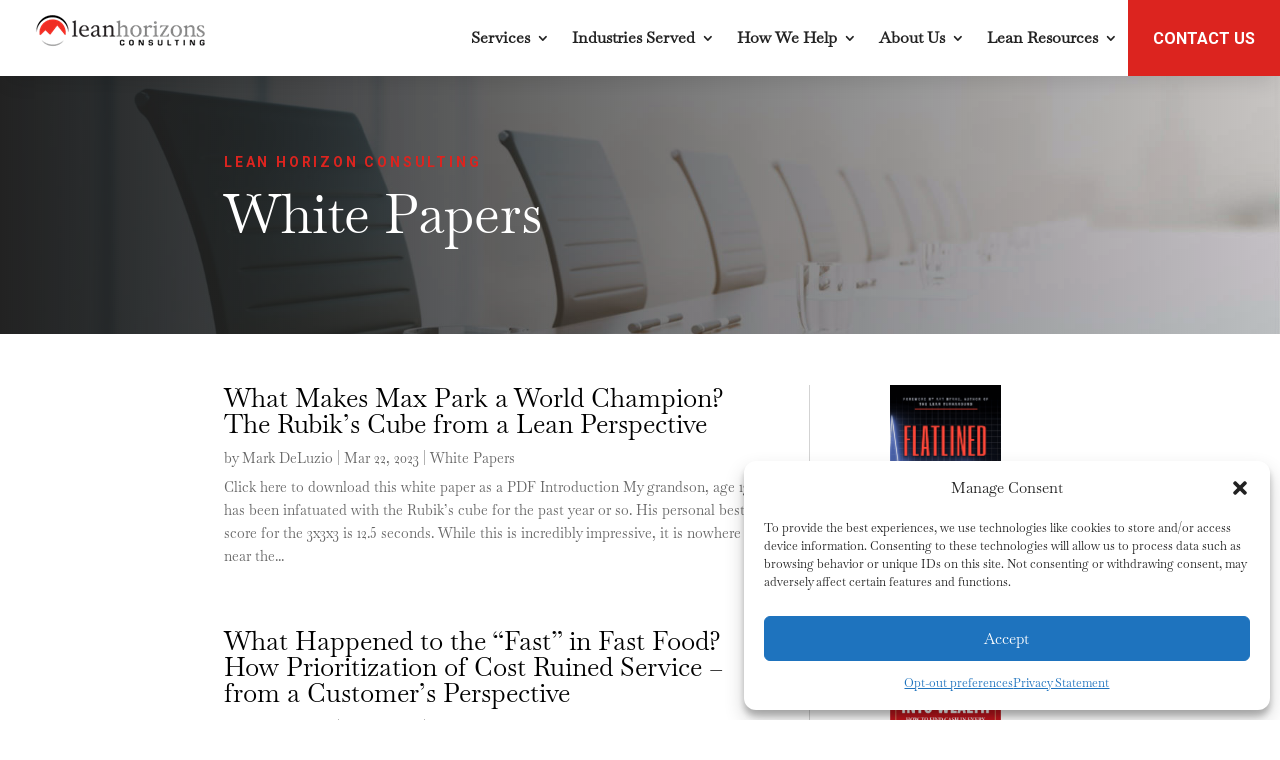

--- FILE ---
content_type: text/html; charset=utf-8
request_url: https://www.google.com/recaptcha/api2/anchor?ar=1&k=6Lf1qn4rAAAAAHsyYb9Rk-6PgcTSKgJn4qdSS8_S&co=aHR0cHM6Ly9sZWFuaG9yaXpvbnMuY29tOjQ0Mw..&hl=en&v=PoyoqOPhxBO7pBk68S4YbpHZ&size=invisible&anchor-ms=20000&execute-ms=30000&cb=z3vw16pnmzy5
body_size: 48601
content:
<!DOCTYPE HTML><html dir="ltr" lang="en"><head><meta http-equiv="Content-Type" content="text/html; charset=UTF-8">
<meta http-equiv="X-UA-Compatible" content="IE=edge">
<title>reCAPTCHA</title>
<style type="text/css">
/* cyrillic-ext */
@font-face {
  font-family: 'Roboto';
  font-style: normal;
  font-weight: 400;
  font-stretch: 100%;
  src: url(//fonts.gstatic.com/s/roboto/v48/KFO7CnqEu92Fr1ME7kSn66aGLdTylUAMa3GUBHMdazTgWw.woff2) format('woff2');
  unicode-range: U+0460-052F, U+1C80-1C8A, U+20B4, U+2DE0-2DFF, U+A640-A69F, U+FE2E-FE2F;
}
/* cyrillic */
@font-face {
  font-family: 'Roboto';
  font-style: normal;
  font-weight: 400;
  font-stretch: 100%;
  src: url(//fonts.gstatic.com/s/roboto/v48/KFO7CnqEu92Fr1ME7kSn66aGLdTylUAMa3iUBHMdazTgWw.woff2) format('woff2');
  unicode-range: U+0301, U+0400-045F, U+0490-0491, U+04B0-04B1, U+2116;
}
/* greek-ext */
@font-face {
  font-family: 'Roboto';
  font-style: normal;
  font-weight: 400;
  font-stretch: 100%;
  src: url(//fonts.gstatic.com/s/roboto/v48/KFO7CnqEu92Fr1ME7kSn66aGLdTylUAMa3CUBHMdazTgWw.woff2) format('woff2');
  unicode-range: U+1F00-1FFF;
}
/* greek */
@font-face {
  font-family: 'Roboto';
  font-style: normal;
  font-weight: 400;
  font-stretch: 100%;
  src: url(//fonts.gstatic.com/s/roboto/v48/KFO7CnqEu92Fr1ME7kSn66aGLdTylUAMa3-UBHMdazTgWw.woff2) format('woff2');
  unicode-range: U+0370-0377, U+037A-037F, U+0384-038A, U+038C, U+038E-03A1, U+03A3-03FF;
}
/* math */
@font-face {
  font-family: 'Roboto';
  font-style: normal;
  font-weight: 400;
  font-stretch: 100%;
  src: url(//fonts.gstatic.com/s/roboto/v48/KFO7CnqEu92Fr1ME7kSn66aGLdTylUAMawCUBHMdazTgWw.woff2) format('woff2');
  unicode-range: U+0302-0303, U+0305, U+0307-0308, U+0310, U+0312, U+0315, U+031A, U+0326-0327, U+032C, U+032F-0330, U+0332-0333, U+0338, U+033A, U+0346, U+034D, U+0391-03A1, U+03A3-03A9, U+03B1-03C9, U+03D1, U+03D5-03D6, U+03F0-03F1, U+03F4-03F5, U+2016-2017, U+2034-2038, U+203C, U+2040, U+2043, U+2047, U+2050, U+2057, U+205F, U+2070-2071, U+2074-208E, U+2090-209C, U+20D0-20DC, U+20E1, U+20E5-20EF, U+2100-2112, U+2114-2115, U+2117-2121, U+2123-214F, U+2190, U+2192, U+2194-21AE, U+21B0-21E5, U+21F1-21F2, U+21F4-2211, U+2213-2214, U+2216-22FF, U+2308-230B, U+2310, U+2319, U+231C-2321, U+2336-237A, U+237C, U+2395, U+239B-23B7, U+23D0, U+23DC-23E1, U+2474-2475, U+25AF, U+25B3, U+25B7, U+25BD, U+25C1, U+25CA, U+25CC, U+25FB, U+266D-266F, U+27C0-27FF, U+2900-2AFF, U+2B0E-2B11, U+2B30-2B4C, U+2BFE, U+3030, U+FF5B, U+FF5D, U+1D400-1D7FF, U+1EE00-1EEFF;
}
/* symbols */
@font-face {
  font-family: 'Roboto';
  font-style: normal;
  font-weight: 400;
  font-stretch: 100%;
  src: url(//fonts.gstatic.com/s/roboto/v48/KFO7CnqEu92Fr1ME7kSn66aGLdTylUAMaxKUBHMdazTgWw.woff2) format('woff2');
  unicode-range: U+0001-000C, U+000E-001F, U+007F-009F, U+20DD-20E0, U+20E2-20E4, U+2150-218F, U+2190, U+2192, U+2194-2199, U+21AF, U+21E6-21F0, U+21F3, U+2218-2219, U+2299, U+22C4-22C6, U+2300-243F, U+2440-244A, U+2460-24FF, U+25A0-27BF, U+2800-28FF, U+2921-2922, U+2981, U+29BF, U+29EB, U+2B00-2BFF, U+4DC0-4DFF, U+FFF9-FFFB, U+10140-1018E, U+10190-1019C, U+101A0, U+101D0-101FD, U+102E0-102FB, U+10E60-10E7E, U+1D2C0-1D2D3, U+1D2E0-1D37F, U+1F000-1F0FF, U+1F100-1F1AD, U+1F1E6-1F1FF, U+1F30D-1F30F, U+1F315, U+1F31C, U+1F31E, U+1F320-1F32C, U+1F336, U+1F378, U+1F37D, U+1F382, U+1F393-1F39F, U+1F3A7-1F3A8, U+1F3AC-1F3AF, U+1F3C2, U+1F3C4-1F3C6, U+1F3CA-1F3CE, U+1F3D4-1F3E0, U+1F3ED, U+1F3F1-1F3F3, U+1F3F5-1F3F7, U+1F408, U+1F415, U+1F41F, U+1F426, U+1F43F, U+1F441-1F442, U+1F444, U+1F446-1F449, U+1F44C-1F44E, U+1F453, U+1F46A, U+1F47D, U+1F4A3, U+1F4B0, U+1F4B3, U+1F4B9, U+1F4BB, U+1F4BF, U+1F4C8-1F4CB, U+1F4D6, U+1F4DA, U+1F4DF, U+1F4E3-1F4E6, U+1F4EA-1F4ED, U+1F4F7, U+1F4F9-1F4FB, U+1F4FD-1F4FE, U+1F503, U+1F507-1F50B, U+1F50D, U+1F512-1F513, U+1F53E-1F54A, U+1F54F-1F5FA, U+1F610, U+1F650-1F67F, U+1F687, U+1F68D, U+1F691, U+1F694, U+1F698, U+1F6AD, U+1F6B2, U+1F6B9-1F6BA, U+1F6BC, U+1F6C6-1F6CF, U+1F6D3-1F6D7, U+1F6E0-1F6EA, U+1F6F0-1F6F3, U+1F6F7-1F6FC, U+1F700-1F7FF, U+1F800-1F80B, U+1F810-1F847, U+1F850-1F859, U+1F860-1F887, U+1F890-1F8AD, U+1F8B0-1F8BB, U+1F8C0-1F8C1, U+1F900-1F90B, U+1F93B, U+1F946, U+1F984, U+1F996, U+1F9E9, U+1FA00-1FA6F, U+1FA70-1FA7C, U+1FA80-1FA89, U+1FA8F-1FAC6, U+1FACE-1FADC, U+1FADF-1FAE9, U+1FAF0-1FAF8, U+1FB00-1FBFF;
}
/* vietnamese */
@font-face {
  font-family: 'Roboto';
  font-style: normal;
  font-weight: 400;
  font-stretch: 100%;
  src: url(//fonts.gstatic.com/s/roboto/v48/KFO7CnqEu92Fr1ME7kSn66aGLdTylUAMa3OUBHMdazTgWw.woff2) format('woff2');
  unicode-range: U+0102-0103, U+0110-0111, U+0128-0129, U+0168-0169, U+01A0-01A1, U+01AF-01B0, U+0300-0301, U+0303-0304, U+0308-0309, U+0323, U+0329, U+1EA0-1EF9, U+20AB;
}
/* latin-ext */
@font-face {
  font-family: 'Roboto';
  font-style: normal;
  font-weight: 400;
  font-stretch: 100%;
  src: url(//fonts.gstatic.com/s/roboto/v48/KFO7CnqEu92Fr1ME7kSn66aGLdTylUAMa3KUBHMdazTgWw.woff2) format('woff2');
  unicode-range: U+0100-02BA, U+02BD-02C5, U+02C7-02CC, U+02CE-02D7, U+02DD-02FF, U+0304, U+0308, U+0329, U+1D00-1DBF, U+1E00-1E9F, U+1EF2-1EFF, U+2020, U+20A0-20AB, U+20AD-20C0, U+2113, U+2C60-2C7F, U+A720-A7FF;
}
/* latin */
@font-face {
  font-family: 'Roboto';
  font-style: normal;
  font-weight: 400;
  font-stretch: 100%;
  src: url(//fonts.gstatic.com/s/roboto/v48/KFO7CnqEu92Fr1ME7kSn66aGLdTylUAMa3yUBHMdazQ.woff2) format('woff2');
  unicode-range: U+0000-00FF, U+0131, U+0152-0153, U+02BB-02BC, U+02C6, U+02DA, U+02DC, U+0304, U+0308, U+0329, U+2000-206F, U+20AC, U+2122, U+2191, U+2193, U+2212, U+2215, U+FEFF, U+FFFD;
}
/* cyrillic-ext */
@font-face {
  font-family: 'Roboto';
  font-style: normal;
  font-weight: 500;
  font-stretch: 100%;
  src: url(//fonts.gstatic.com/s/roboto/v48/KFO7CnqEu92Fr1ME7kSn66aGLdTylUAMa3GUBHMdazTgWw.woff2) format('woff2');
  unicode-range: U+0460-052F, U+1C80-1C8A, U+20B4, U+2DE0-2DFF, U+A640-A69F, U+FE2E-FE2F;
}
/* cyrillic */
@font-face {
  font-family: 'Roboto';
  font-style: normal;
  font-weight: 500;
  font-stretch: 100%;
  src: url(//fonts.gstatic.com/s/roboto/v48/KFO7CnqEu92Fr1ME7kSn66aGLdTylUAMa3iUBHMdazTgWw.woff2) format('woff2');
  unicode-range: U+0301, U+0400-045F, U+0490-0491, U+04B0-04B1, U+2116;
}
/* greek-ext */
@font-face {
  font-family: 'Roboto';
  font-style: normal;
  font-weight: 500;
  font-stretch: 100%;
  src: url(//fonts.gstatic.com/s/roboto/v48/KFO7CnqEu92Fr1ME7kSn66aGLdTylUAMa3CUBHMdazTgWw.woff2) format('woff2');
  unicode-range: U+1F00-1FFF;
}
/* greek */
@font-face {
  font-family: 'Roboto';
  font-style: normal;
  font-weight: 500;
  font-stretch: 100%;
  src: url(//fonts.gstatic.com/s/roboto/v48/KFO7CnqEu92Fr1ME7kSn66aGLdTylUAMa3-UBHMdazTgWw.woff2) format('woff2');
  unicode-range: U+0370-0377, U+037A-037F, U+0384-038A, U+038C, U+038E-03A1, U+03A3-03FF;
}
/* math */
@font-face {
  font-family: 'Roboto';
  font-style: normal;
  font-weight: 500;
  font-stretch: 100%;
  src: url(//fonts.gstatic.com/s/roboto/v48/KFO7CnqEu92Fr1ME7kSn66aGLdTylUAMawCUBHMdazTgWw.woff2) format('woff2');
  unicode-range: U+0302-0303, U+0305, U+0307-0308, U+0310, U+0312, U+0315, U+031A, U+0326-0327, U+032C, U+032F-0330, U+0332-0333, U+0338, U+033A, U+0346, U+034D, U+0391-03A1, U+03A3-03A9, U+03B1-03C9, U+03D1, U+03D5-03D6, U+03F0-03F1, U+03F4-03F5, U+2016-2017, U+2034-2038, U+203C, U+2040, U+2043, U+2047, U+2050, U+2057, U+205F, U+2070-2071, U+2074-208E, U+2090-209C, U+20D0-20DC, U+20E1, U+20E5-20EF, U+2100-2112, U+2114-2115, U+2117-2121, U+2123-214F, U+2190, U+2192, U+2194-21AE, U+21B0-21E5, U+21F1-21F2, U+21F4-2211, U+2213-2214, U+2216-22FF, U+2308-230B, U+2310, U+2319, U+231C-2321, U+2336-237A, U+237C, U+2395, U+239B-23B7, U+23D0, U+23DC-23E1, U+2474-2475, U+25AF, U+25B3, U+25B7, U+25BD, U+25C1, U+25CA, U+25CC, U+25FB, U+266D-266F, U+27C0-27FF, U+2900-2AFF, U+2B0E-2B11, U+2B30-2B4C, U+2BFE, U+3030, U+FF5B, U+FF5D, U+1D400-1D7FF, U+1EE00-1EEFF;
}
/* symbols */
@font-face {
  font-family: 'Roboto';
  font-style: normal;
  font-weight: 500;
  font-stretch: 100%;
  src: url(//fonts.gstatic.com/s/roboto/v48/KFO7CnqEu92Fr1ME7kSn66aGLdTylUAMaxKUBHMdazTgWw.woff2) format('woff2');
  unicode-range: U+0001-000C, U+000E-001F, U+007F-009F, U+20DD-20E0, U+20E2-20E4, U+2150-218F, U+2190, U+2192, U+2194-2199, U+21AF, U+21E6-21F0, U+21F3, U+2218-2219, U+2299, U+22C4-22C6, U+2300-243F, U+2440-244A, U+2460-24FF, U+25A0-27BF, U+2800-28FF, U+2921-2922, U+2981, U+29BF, U+29EB, U+2B00-2BFF, U+4DC0-4DFF, U+FFF9-FFFB, U+10140-1018E, U+10190-1019C, U+101A0, U+101D0-101FD, U+102E0-102FB, U+10E60-10E7E, U+1D2C0-1D2D3, U+1D2E0-1D37F, U+1F000-1F0FF, U+1F100-1F1AD, U+1F1E6-1F1FF, U+1F30D-1F30F, U+1F315, U+1F31C, U+1F31E, U+1F320-1F32C, U+1F336, U+1F378, U+1F37D, U+1F382, U+1F393-1F39F, U+1F3A7-1F3A8, U+1F3AC-1F3AF, U+1F3C2, U+1F3C4-1F3C6, U+1F3CA-1F3CE, U+1F3D4-1F3E0, U+1F3ED, U+1F3F1-1F3F3, U+1F3F5-1F3F7, U+1F408, U+1F415, U+1F41F, U+1F426, U+1F43F, U+1F441-1F442, U+1F444, U+1F446-1F449, U+1F44C-1F44E, U+1F453, U+1F46A, U+1F47D, U+1F4A3, U+1F4B0, U+1F4B3, U+1F4B9, U+1F4BB, U+1F4BF, U+1F4C8-1F4CB, U+1F4D6, U+1F4DA, U+1F4DF, U+1F4E3-1F4E6, U+1F4EA-1F4ED, U+1F4F7, U+1F4F9-1F4FB, U+1F4FD-1F4FE, U+1F503, U+1F507-1F50B, U+1F50D, U+1F512-1F513, U+1F53E-1F54A, U+1F54F-1F5FA, U+1F610, U+1F650-1F67F, U+1F687, U+1F68D, U+1F691, U+1F694, U+1F698, U+1F6AD, U+1F6B2, U+1F6B9-1F6BA, U+1F6BC, U+1F6C6-1F6CF, U+1F6D3-1F6D7, U+1F6E0-1F6EA, U+1F6F0-1F6F3, U+1F6F7-1F6FC, U+1F700-1F7FF, U+1F800-1F80B, U+1F810-1F847, U+1F850-1F859, U+1F860-1F887, U+1F890-1F8AD, U+1F8B0-1F8BB, U+1F8C0-1F8C1, U+1F900-1F90B, U+1F93B, U+1F946, U+1F984, U+1F996, U+1F9E9, U+1FA00-1FA6F, U+1FA70-1FA7C, U+1FA80-1FA89, U+1FA8F-1FAC6, U+1FACE-1FADC, U+1FADF-1FAE9, U+1FAF0-1FAF8, U+1FB00-1FBFF;
}
/* vietnamese */
@font-face {
  font-family: 'Roboto';
  font-style: normal;
  font-weight: 500;
  font-stretch: 100%;
  src: url(//fonts.gstatic.com/s/roboto/v48/KFO7CnqEu92Fr1ME7kSn66aGLdTylUAMa3OUBHMdazTgWw.woff2) format('woff2');
  unicode-range: U+0102-0103, U+0110-0111, U+0128-0129, U+0168-0169, U+01A0-01A1, U+01AF-01B0, U+0300-0301, U+0303-0304, U+0308-0309, U+0323, U+0329, U+1EA0-1EF9, U+20AB;
}
/* latin-ext */
@font-face {
  font-family: 'Roboto';
  font-style: normal;
  font-weight: 500;
  font-stretch: 100%;
  src: url(//fonts.gstatic.com/s/roboto/v48/KFO7CnqEu92Fr1ME7kSn66aGLdTylUAMa3KUBHMdazTgWw.woff2) format('woff2');
  unicode-range: U+0100-02BA, U+02BD-02C5, U+02C7-02CC, U+02CE-02D7, U+02DD-02FF, U+0304, U+0308, U+0329, U+1D00-1DBF, U+1E00-1E9F, U+1EF2-1EFF, U+2020, U+20A0-20AB, U+20AD-20C0, U+2113, U+2C60-2C7F, U+A720-A7FF;
}
/* latin */
@font-face {
  font-family: 'Roboto';
  font-style: normal;
  font-weight: 500;
  font-stretch: 100%;
  src: url(//fonts.gstatic.com/s/roboto/v48/KFO7CnqEu92Fr1ME7kSn66aGLdTylUAMa3yUBHMdazQ.woff2) format('woff2');
  unicode-range: U+0000-00FF, U+0131, U+0152-0153, U+02BB-02BC, U+02C6, U+02DA, U+02DC, U+0304, U+0308, U+0329, U+2000-206F, U+20AC, U+2122, U+2191, U+2193, U+2212, U+2215, U+FEFF, U+FFFD;
}
/* cyrillic-ext */
@font-face {
  font-family: 'Roboto';
  font-style: normal;
  font-weight: 900;
  font-stretch: 100%;
  src: url(//fonts.gstatic.com/s/roboto/v48/KFO7CnqEu92Fr1ME7kSn66aGLdTylUAMa3GUBHMdazTgWw.woff2) format('woff2');
  unicode-range: U+0460-052F, U+1C80-1C8A, U+20B4, U+2DE0-2DFF, U+A640-A69F, U+FE2E-FE2F;
}
/* cyrillic */
@font-face {
  font-family: 'Roboto';
  font-style: normal;
  font-weight: 900;
  font-stretch: 100%;
  src: url(//fonts.gstatic.com/s/roboto/v48/KFO7CnqEu92Fr1ME7kSn66aGLdTylUAMa3iUBHMdazTgWw.woff2) format('woff2');
  unicode-range: U+0301, U+0400-045F, U+0490-0491, U+04B0-04B1, U+2116;
}
/* greek-ext */
@font-face {
  font-family: 'Roboto';
  font-style: normal;
  font-weight: 900;
  font-stretch: 100%;
  src: url(//fonts.gstatic.com/s/roboto/v48/KFO7CnqEu92Fr1ME7kSn66aGLdTylUAMa3CUBHMdazTgWw.woff2) format('woff2');
  unicode-range: U+1F00-1FFF;
}
/* greek */
@font-face {
  font-family: 'Roboto';
  font-style: normal;
  font-weight: 900;
  font-stretch: 100%;
  src: url(//fonts.gstatic.com/s/roboto/v48/KFO7CnqEu92Fr1ME7kSn66aGLdTylUAMa3-UBHMdazTgWw.woff2) format('woff2');
  unicode-range: U+0370-0377, U+037A-037F, U+0384-038A, U+038C, U+038E-03A1, U+03A3-03FF;
}
/* math */
@font-face {
  font-family: 'Roboto';
  font-style: normal;
  font-weight: 900;
  font-stretch: 100%;
  src: url(//fonts.gstatic.com/s/roboto/v48/KFO7CnqEu92Fr1ME7kSn66aGLdTylUAMawCUBHMdazTgWw.woff2) format('woff2');
  unicode-range: U+0302-0303, U+0305, U+0307-0308, U+0310, U+0312, U+0315, U+031A, U+0326-0327, U+032C, U+032F-0330, U+0332-0333, U+0338, U+033A, U+0346, U+034D, U+0391-03A1, U+03A3-03A9, U+03B1-03C9, U+03D1, U+03D5-03D6, U+03F0-03F1, U+03F4-03F5, U+2016-2017, U+2034-2038, U+203C, U+2040, U+2043, U+2047, U+2050, U+2057, U+205F, U+2070-2071, U+2074-208E, U+2090-209C, U+20D0-20DC, U+20E1, U+20E5-20EF, U+2100-2112, U+2114-2115, U+2117-2121, U+2123-214F, U+2190, U+2192, U+2194-21AE, U+21B0-21E5, U+21F1-21F2, U+21F4-2211, U+2213-2214, U+2216-22FF, U+2308-230B, U+2310, U+2319, U+231C-2321, U+2336-237A, U+237C, U+2395, U+239B-23B7, U+23D0, U+23DC-23E1, U+2474-2475, U+25AF, U+25B3, U+25B7, U+25BD, U+25C1, U+25CA, U+25CC, U+25FB, U+266D-266F, U+27C0-27FF, U+2900-2AFF, U+2B0E-2B11, U+2B30-2B4C, U+2BFE, U+3030, U+FF5B, U+FF5D, U+1D400-1D7FF, U+1EE00-1EEFF;
}
/* symbols */
@font-face {
  font-family: 'Roboto';
  font-style: normal;
  font-weight: 900;
  font-stretch: 100%;
  src: url(//fonts.gstatic.com/s/roboto/v48/KFO7CnqEu92Fr1ME7kSn66aGLdTylUAMaxKUBHMdazTgWw.woff2) format('woff2');
  unicode-range: U+0001-000C, U+000E-001F, U+007F-009F, U+20DD-20E0, U+20E2-20E4, U+2150-218F, U+2190, U+2192, U+2194-2199, U+21AF, U+21E6-21F0, U+21F3, U+2218-2219, U+2299, U+22C4-22C6, U+2300-243F, U+2440-244A, U+2460-24FF, U+25A0-27BF, U+2800-28FF, U+2921-2922, U+2981, U+29BF, U+29EB, U+2B00-2BFF, U+4DC0-4DFF, U+FFF9-FFFB, U+10140-1018E, U+10190-1019C, U+101A0, U+101D0-101FD, U+102E0-102FB, U+10E60-10E7E, U+1D2C0-1D2D3, U+1D2E0-1D37F, U+1F000-1F0FF, U+1F100-1F1AD, U+1F1E6-1F1FF, U+1F30D-1F30F, U+1F315, U+1F31C, U+1F31E, U+1F320-1F32C, U+1F336, U+1F378, U+1F37D, U+1F382, U+1F393-1F39F, U+1F3A7-1F3A8, U+1F3AC-1F3AF, U+1F3C2, U+1F3C4-1F3C6, U+1F3CA-1F3CE, U+1F3D4-1F3E0, U+1F3ED, U+1F3F1-1F3F3, U+1F3F5-1F3F7, U+1F408, U+1F415, U+1F41F, U+1F426, U+1F43F, U+1F441-1F442, U+1F444, U+1F446-1F449, U+1F44C-1F44E, U+1F453, U+1F46A, U+1F47D, U+1F4A3, U+1F4B0, U+1F4B3, U+1F4B9, U+1F4BB, U+1F4BF, U+1F4C8-1F4CB, U+1F4D6, U+1F4DA, U+1F4DF, U+1F4E3-1F4E6, U+1F4EA-1F4ED, U+1F4F7, U+1F4F9-1F4FB, U+1F4FD-1F4FE, U+1F503, U+1F507-1F50B, U+1F50D, U+1F512-1F513, U+1F53E-1F54A, U+1F54F-1F5FA, U+1F610, U+1F650-1F67F, U+1F687, U+1F68D, U+1F691, U+1F694, U+1F698, U+1F6AD, U+1F6B2, U+1F6B9-1F6BA, U+1F6BC, U+1F6C6-1F6CF, U+1F6D3-1F6D7, U+1F6E0-1F6EA, U+1F6F0-1F6F3, U+1F6F7-1F6FC, U+1F700-1F7FF, U+1F800-1F80B, U+1F810-1F847, U+1F850-1F859, U+1F860-1F887, U+1F890-1F8AD, U+1F8B0-1F8BB, U+1F8C0-1F8C1, U+1F900-1F90B, U+1F93B, U+1F946, U+1F984, U+1F996, U+1F9E9, U+1FA00-1FA6F, U+1FA70-1FA7C, U+1FA80-1FA89, U+1FA8F-1FAC6, U+1FACE-1FADC, U+1FADF-1FAE9, U+1FAF0-1FAF8, U+1FB00-1FBFF;
}
/* vietnamese */
@font-face {
  font-family: 'Roboto';
  font-style: normal;
  font-weight: 900;
  font-stretch: 100%;
  src: url(//fonts.gstatic.com/s/roboto/v48/KFO7CnqEu92Fr1ME7kSn66aGLdTylUAMa3OUBHMdazTgWw.woff2) format('woff2');
  unicode-range: U+0102-0103, U+0110-0111, U+0128-0129, U+0168-0169, U+01A0-01A1, U+01AF-01B0, U+0300-0301, U+0303-0304, U+0308-0309, U+0323, U+0329, U+1EA0-1EF9, U+20AB;
}
/* latin-ext */
@font-face {
  font-family: 'Roboto';
  font-style: normal;
  font-weight: 900;
  font-stretch: 100%;
  src: url(//fonts.gstatic.com/s/roboto/v48/KFO7CnqEu92Fr1ME7kSn66aGLdTylUAMa3KUBHMdazTgWw.woff2) format('woff2');
  unicode-range: U+0100-02BA, U+02BD-02C5, U+02C7-02CC, U+02CE-02D7, U+02DD-02FF, U+0304, U+0308, U+0329, U+1D00-1DBF, U+1E00-1E9F, U+1EF2-1EFF, U+2020, U+20A0-20AB, U+20AD-20C0, U+2113, U+2C60-2C7F, U+A720-A7FF;
}
/* latin */
@font-face {
  font-family: 'Roboto';
  font-style: normal;
  font-weight: 900;
  font-stretch: 100%;
  src: url(//fonts.gstatic.com/s/roboto/v48/KFO7CnqEu92Fr1ME7kSn66aGLdTylUAMa3yUBHMdazQ.woff2) format('woff2');
  unicode-range: U+0000-00FF, U+0131, U+0152-0153, U+02BB-02BC, U+02C6, U+02DA, U+02DC, U+0304, U+0308, U+0329, U+2000-206F, U+20AC, U+2122, U+2191, U+2193, U+2212, U+2215, U+FEFF, U+FFFD;
}

</style>
<link rel="stylesheet" type="text/css" href="https://www.gstatic.com/recaptcha/releases/PoyoqOPhxBO7pBk68S4YbpHZ/styles__ltr.css">
<script nonce="tUH1bl9sICJXa9lDhHDsdg" type="text/javascript">window['__recaptcha_api'] = 'https://www.google.com/recaptcha/api2/';</script>
<script type="text/javascript" src="https://www.gstatic.com/recaptcha/releases/PoyoqOPhxBO7pBk68S4YbpHZ/recaptcha__en.js" nonce="tUH1bl9sICJXa9lDhHDsdg">
      
    </script></head>
<body><div id="rc-anchor-alert" class="rc-anchor-alert"></div>
<input type="hidden" id="recaptcha-token" value="[base64]">
<script type="text/javascript" nonce="tUH1bl9sICJXa9lDhHDsdg">
      recaptcha.anchor.Main.init("[\x22ainput\x22,[\x22bgdata\x22,\x22\x22,\[base64]/[base64]/UltIKytdPWE6KGE8MjA0OD9SW0grK109YT4+NnwxOTI6KChhJjY0NTEyKT09NTUyOTYmJnErMTxoLmxlbmd0aCYmKGguY2hhckNvZGVBdChxKzEpJjY0NTEyKT09NTYzMjA/[base64]/MjU1OlI/[base64]/[base64]/[base64]/[base64]/[base64]/[base64]/[base64]/[base64]/[base64]/[base64]\x22,\[base64]\\u003d\\u003d\x22,\[base64]/Dg8KDwpBxY1ZkDhTCo8O9DcK5fcK+ccOSw4QTwoXDvMOwIsOowp5YHMOzMG7Dhhp9wrzCvcO/w5cTw5bChcK2wqcPR8KAecKeMMKQa8OgPS7DgAxPw5RYwqrDtCBhwrnCg8K3wr7DuDYlTMO2w6AiUkkhw617w61wH8KZZ8KAw5fDrgk7esKABVrCiAQbw4lMX3nCi8K/w5MnwpXCqsKJC2QJwrZSRyFrwr9+BMOewpdTTsOKwoXCjEN2wpXDosORw6kxSBl9N8OkVytrwqFuKsKEw53Cl8KWw4AzwpDDmWNRwr9OwpVkRwoIBcOYFk/[base64]/CucOQw68qWGl2PcKoMwnCnDvCmkURwp7Dt8O3w5jDmhbDpyBUNgVHecKfwqstJMO7w71RwrxDKcKPwqvDssOvw5oXw5/CgQpACAvCpcOsw5JBXcKcw6rDhMKDw5DCsgo/[base64]/CtcKIw6TCoMK+wpVoNS3CncKpw7vDpUlgNMKSw43CjhRAwrNQPUwiwoseOGbDvX0tw7orPExzwrLCoUQ9wohvDcK/TRrDvXPCoMOTw6HDmMK4X8Ktwps2wpXCo8KbwopoNcO8wrXCvMKJFcKWQQPDnsOEKx/Dl3NhL8KDwpPCocOcR8KsQcKCwp7CskHDvxrDlzDCuQ7CucOjLDopw7Fyw6HDgcKsO3/Dhn/CjSsLw6fCqsKeP8KZwoMUw4JtwpLClcOZV8OwBknCgsKEw57DlRHCuWLDisKsw41gPsOCVV0sWsKqO8KlDsKrPXIKAsK4wrwQDHbCrcK9XcOqw6gVwq8cUV9jw495woTDi8KwU8KLwoAYw5fDvcK5woHDnEY6VsKRwoPDoV/Dp8KfwoA6wq1IwrnCrMO9w7PClRtKw45/[base64]/[base64]/e2h1K8ORTA3Dl3vDgVfDtsKCRcOyw7gCDcO8w7rCqWgwwpbCkcOkbMO8wrTCkCPDsnJhw7EPw6w3wqFrwpsew6JuacK3TMKLw7zDoMO4BcKgOCbDnRoKRsOxwo3Dj8OlwrpCZcOEW8OswojDp8KHX1NZwr7CvWfDgcOTAMOrwozCqz7CrC15TcOjDmZ/Y8OBw5lnwqoCwqrCkcONNTJfw7XDmzDDosKtLSJww7rDrSXCo8Olw6HDkGLCg0UYMkvCmTE+F8Osw73CkTzCtMO9AhvDqS5NNBdHSsKFHT/[base64]/Dl8KQwq3Dn8KoJQTDnFPCq2nCi8KlJ13Di0ddIxTDqw8Sw5TCucOKUwnCumUNw7XCtMKrw6PCpcK6YFFudiUHL8K5wpFFP8OMO2xXw6wFw6/CrwrDssO/w5smaU5pwo5Zw4ptw5LDpT3CmcOBw4w/wp0uw7jDukxQFnvDsx7ClVJ9JysWecK4woBCasOswpTCuMKfMsOAwoXCpcO6Mxd9IQXDoMObw5Q5YjPDlEMfAiwqCcO4NA7CtcOww7omShFVTSTDhMKbIsKtMMKnwpzDm8OWEGrDsErDpDcEw4HDrsOaREnCsQwGT1nDsQMHw5IONMOMBT/DnD/DssK8RUwPP2LCthcIw70/dHE/wr9jwp8APHDCssOzwpvCh1YJT8KxFcKQZMOMcW8+GcKJMMKmwoMOw6vChwZnBzrDtzwVCMKADWxXGSIeW3UPDTzCqWnDo07DrCgswpQpwrNXa8KkKlQbF8Kdw53Co8Oow7vChVFnw7I2YsK/VcOTZmvCqG5pw6xgJUTDpibCtsOQw4TCqn9bbxDDsRhCZMOTwp5UPQE7ZEFNFUZzHirCtHDCgsOxOy/[base64]/CoEnCrcKJGcO3wpfClsO0wpHDt0jCrV5jLXbCkjd5wrMKwqLCvDfDscOiwojDrjFcBcKRwo/[base64]/dsKKUMOCCjfDsHLDu8KCwqXCr8KYwoTDkcOcGMKtwo4AH8Knw4kvwpPCvyBRwqQ3w6nDlwbCtj4JN8OmF8OGdw9swqsudcKeVsOJKwp5InPDpCTDmE3DgDTCucOKNsOzw5fDlVB0woF/[base64]/CkBwWCEtmOiwZIsKcwrlkw5kowqXDvMOGfMK+AMKiwpnCj8OpLxfDhcK/w57ClwYkwoo1w5HDqsKgGsKWIsOiKQZ6wqNDRcOHNys5wpPDiBzDuHZmwq98HB3DkMKFGVFjHDHDtsOkwrs/HcKmw5XCjMOVw7HDgDclBUHCmsKaw6HCghp+w5DDqMO5wroHw7TDqsKyw6XDscKye20rwqzCtwLDo3I3w7jDm8KBwrBscMKBw4kPOMKcwocqLMKrwoHCt8KKVMO6GcKyw6PDmkXDvcKzw7sza8O/CcKrcMOgw4vCucOfPcKzdxTDgisjw5hxwqDDqMO3FcOCAsOFGsOvE1coXhbCuzrCr8KaIRpDw64Jw7vDl0xxEynCqBdYd8OfI8OVw6rDv8OTwrHClQTCqVbDiFQhw5/CjnTDssOuwpDCgTXDqcOqwrFgw5VJw7g4w5I8GiXCkj3Cpn8Dwo/DmHx+NsKfwrMiwq06A8Kdw77CusOwDMKLwqzDgA3CnBfCpgjDvcOgCX8fw7pTV3pdwqbDtEoPHg/CtsKtKsKhKGHDvMOiScOTTsKaHV3CuBHDv8O/e3MDZ8O2Q8KzwrfDq2HDuTYGwqTDkcKEIcOVw5HDnAXDvcOywrjDnsOBPsKtwqPCpB1Vw7N3LcKvw7nDnVJEWFvCnCtMw6/[base64]/Cg8K0w6/DrFRhQxBww4JbNlYRSzDDqcKSwr1ybU91f0UPwrrClmjDi0zDn3TChAPDt8Ozbi8Jwo/Dih1Cw7PCt8OeCxPDr8OZc8K9wqJ6RcO2w4RJKjbDglvDv1jDqmh3wr1hw7kPQ8KBw4QQwoxxMBx+w43CpC7DgWMaw4pcVxbCsMK6agknwr0rVMOREsOWwoDDt8K2QEJ5wrs/wogOMsOsw68dJsKfw4VxTMKhwrBYa8Ouwr4hCcKGWcODCcK/HcKOR8OKY3XDpsKTw6FJwo/DpTPCjHvCqcKswpUOSlc2HlLCkMOQwqfDvALCoMKBTsKmJSoEeMKkwpx7HcO8wooZQ8Oywr5wW8ODEcOZw4gSfcONBsOxwp/CqnBowoscek/DgmDCssKuwprDik0lDDHDscO6w54aw4rCk8OMw4vDpXvCkCkYMnwJJ8OuwqVZZsOswpnCqsOWfMK9PcKQwq8/wqvDkF/Dr8KPRnEZLFDDvMKzJcOtwobDmcORRiLCqzfDlGRxwrHCo8Kvw6xSw6zDjnXDtUfCgypXRycvAcKWC8O/ccOVw7kCwoEBMwbDlE4pw6FXOFrDvMOFwqFDfMK2wogDP05Jwp5MwoI1ScO1cCjDnSsYdMOPGCw4ZMKswpQBw4bDpMO+ESrDvSzDmg3CmMOZJ1jDmcOKw4XCo3nCosOTw4PDtytWwp/CjcOwEkM+wrcyw6UxLh/Do1p0PsOCwqE8wp/DpCVgwoxYcsOUTsKuwr7CucKewrzCilQjwqpiwqbCjcO2wqzDimDDncODTMKlwrnCuCdMPhM7HhTCq8KSwoZww4tFwq8/EsKIBMKwwoTDgDfCmyAhw5xRMT7DvsOXwqAGbRlHI8KTw4hKdcO3E0RZw5xBwqFzXXvCjMOUw4/Cq8K7GgNfw5vDssKBwo/DqgPDqm/DrVPCl8OJw4Jwwr86w7PDkRPCnHYhwps2dAjDu8KuMTzDpcK2Pj/[base64]/CoMKqwpnDm8KCwonCosOZw6fDn3hVQ8KPw487dSohw7LDriPCvsKFw5PDrcK4Q8KOwrLDr8KOwr/[base64]/[base64]/CmwJBw5nCosOTf1/Cv8OiasKjw5B3OsOrwodDwpVywrPCg8KEwowKSlfDh8OINyhGw5bClVRzYMKdTSDDo1ZgPxfDo8Oech7ClcKbw5gLwqzCpMKxHMOtYzvDhcONI0JeNkEEesOKOyE0w5JwHMOVw7DCkU9nNjHCg1jCiAoRY8KqwroOW2E/VDLCg8Kaw5kWFsKMeMOfZBRTw61VwrTCnyvCrsKBwoPDhsKYw4DDpWgcwrbDqxc6wpvCsMKNacKiw6vClsKRUE3DlcKDYsKrCMKpw48vCcOxdh3DvMKGEifDhsO9wq/DgcKCN8K/w57DmnrCnMOtesKIwpcDIyvDvMOOFsK6w7Viwo0/[base64]/CvkgPw4dPNUDDm8K4worDjMOcw6jDlcOIXsOxw7PCmsK8TcO5w7/DgMKcwpnDsVYwE8Oewo3DmcOhw4I/DRwndMO2wofDrzJJw4ZHw43Dp01WwoPDk1vCmcK6w6DCjMOqwrTCrMKuesOgCMKvZsOiw7YNwpZ1w7Vnw7LCksOWwpMveMO3UGnCpj/CpCvDqcKDwrXCjFvCkMKtfR9gWgTDoAHDtsO+WMKIHlDDpsKcWncDZMO8TQfCksKPOMO/w6thfz8Gw4HCtsOywqbDglttwpzCs8KxaMK3YcOeAzLDkmc0fjzDtjbCtRnDsHBIwrh7YsOLw7kHUsOrccK8WcOmwrJBeyjDn8KGwpNPFMO6w58ew4zCuEtow6PDvGp1Y2VxNy7Ct8Omw7Vzwq/DhcOpw5xawp/DpxQjw4UsFsKib8KsaMKCworDjcObITLCsGwJwrIwwr4WwrYSw6FVM8Odw7XCridoMsOcGH/CqMKQd3bCs2M7SULDt3DDvkbDrcODwrFmwoVGbSXDnxMtwo/Dm8K2w6JtZsKSRE/Cp2DCncO7w4tDacKUw5wtQ8OUwrfDocK1wrzDs8Ouwppaw5lxBcOwwpMXwp7ChThaQsOyw6/CjQJzwrnCmsO+BzZEw6xQwqbCu8KgwrdAIMKhwpY5wrvDs8O2JsKeP8Ofw7QPJBTCrsKrw4hqZ0jDiWvCqw8ow6jClEQJwonDhMONNsKiADsUw5rDoMKsAVLDi8KkPG3DrhbDjBDDrX4xesO8RsK9asOYwpR+wqghw6fDmMKswq/[base64]/XsOZw4MjwpLDvcOgwqzDtFrDpSnDtW7DvlDCnsKBeXPDrcOIw7k0ZxXDpGzChmrDqxvDix8rwoLCvcOvGhpFwocGw6PCksO9wpU3UMKBb8OawpkBwqtIBcKjw7HClcKpwoNtcsKocgjComzDlMKceg/CmS5oXMKIwrsCwonCtMOWBnDDugUJKsOVCcKEDQkSw5MxFMOaBcKXQsO1woUuwr95esKKwpc5ElVvwrN+E8KswqRQwrlew6DDtnVAL8Ohwq8gw6A6w4/CpMKqwozCtcOSQ8K5Rz0Sw69/RcOawoXCsQbCpMK3wprCn8KVJS3Dpj7Cj8KGRMO1JXY/[base64]/Cv8OKGsK0DhvCqXZ2w4xCRx/Cv3VgesKCwqXDkWTDnClZdcO2QTnCqyvCn8K0SsO+wq7DgXMANsOSEsKYwoo1woDCplbDoBQ6w6PDiMKXUcOiQcOkw5Zlwp1zesOBRx4uw5chPx/[base64]/wrZfwrPChz3DmE5EwrMYHcO7RMO2wrN+VMOANl0awpvCtMKGWsOYwqPDj01UE8KIw4fCmMOeBCjCvMOWYMObw7jDvsKdCsO5UsOzwqrDkSoBw65awpXDqnoDesKaUjRAw6HCugvChcKYesOZacK/w5PCu8O7aMK1woPDoMOSwpNrWmEXwo/CtsKtw7MORsOkccK1wrkIfcOxwp1ow77CtcOMccOUwqTDrsOnHSLDnirDk8K1w4zCu8KDUFNYFMOYS8OkwrAswpk9BWMHCzBQw6zCh03CiMKHVCfDsn/CkWUJTEjDmi8UBMKZP8OAHmfCv0bDv8K+wodwwrcUQDDCvsKsw4Y3An3CqiLDp291FMO+w4HDozhqw5XCpMKXEXA5w4/CssOQRn3CkTFXw69kXcK0XsKlw4rDoHHDucKCwqTChcKPw6FrNMOCw43CrS0pwprDhsOdWXTChUkEQwDCnlrCqsOywqpHcmXDtmrCq8OmwoI9wqjDqlDDtTs7w4zCrA/CocOsIgEtAEvDhDHCg8O4wr/CtMKWbHHDtVbDoMOoV8OOw6vCn1puw6QTAMKkRCVQf8OHw7g9wpfDpUFBRMKhXRJSw4/CrcKAw5rDsMO3wqrCr8KMwq50CsOhw5AuwpLCosOUEH8vwoPDgsK/[base64]/w54XwpXCpsO8OsKewpTDhsKpJ8OLw4zDp8O9w5nDqUbDqih5w6hzJsKDwobDhcKRc8Kew4TDpsO+eiEww77DucOQCsKsZcKvwrIVFMOKGsKXw7Vtc8KfeAFewoPCgsOKKStUJ8K1wo7DtjxDTi7CrsKPH8KcGW9ReWTDi8O0WmJlPUU9W8OgA3/CmcK/d8KDMMKAwqfDmcOHKB7Cggoxw7nDgsOiw6vDkMO4QlbDrGDDm8KZwrkfc1jCqMOWw7nDnsKBHsK/woYSGE/DumR+Dw3DpMKYEB3DgEPDnQcLwpl7ByDCmHF2w7/CqxBxwo/[base64]/DnsOYwrjDvcOfwrvCicOyHTzCgsKQw7nDliEWwp3CqWTDlcOgWcKDwr/CgMKIXz/[base64]/w4EuIXwQwr/CjgnDgXMWb8KoZQTCusOhLFd9Nl/DpsOVwr/CiDMLUsK6w7TCghdrIQ3DiDPDjU8FwpBUL8KewonDm8KUHn4+w43CqD7Csx1lwop/w5LCrWBKXxwAwprCp8KqJMKuJxXCqFrDv8KIwpzDlmBlb8KQanXDqBTDrcKuwpZOemzClsK/fkdbL1HDv8OMwqhsw5fDlMOFw5nCscKhw7jCunDCvgMeXFxXw7LDuMO5GxHDqcOSwqdbwoXDvMO5wobCo8OGw5bCh8K0wqPCi8OSS8OhccKUw4/CmENrwq3CgDMPJcOLAF9lC8Ocw556wqxmw7HDo8OxakxZwqEMZcKKwpBYw4DDslrCk3DDtmIiwqvDmwwswpkNEGvCmAnDoMOQP8OdWT8vf8KZZsOyMUbDsxLCp8KsUD/Dm8O+wozClQsyWMOGS8Ojw70td8KLwq/Cqwgpw4/CmMOBYwTDsgjDpsOcw6DDuDvDpWMIbMKSBgDDjHXCusOSwoYlY8KAdD42W8KHwrfCmS7Dm8KtOsOCwq3DncOewod3djHDs0nDpzw3w5h3wojDkMK+w4/Cs8Kcw4bDhj0tRMKoPRB2bUTDukk1wpvDunDCqU/ChsKgwpNsw5g1AsKzUsO/b8KBw59cRDbDsMKkw5hWRcO4Rh/CtsOqwonDv8OrUSnCuDsGYMKOw4/ConDChFrCvyLCgMKjN8OFw5Z7BsKAeBY6M8OEw6/[base64]/[base64]/DtWPDn0nCmBlwJWPDkS7Cgj/CocO4D8KTc1MCNHHChcOlA1jDgMObw5LDncOTODoOwpnDhTjDrsKnwqx0w5o2OMKOOcK+dcK/MTPDmmLCvMOxCmhKw4FMwoh0wrDDn1MIQEgAHMOswrJMZTDDnsOAWcK9RsKsw5NFwrDDnyPCm2XCuiXDn8OXLMKHA0dnMxp/VsKdPsOFGcKlGWkmw4/Cr3nDqMOXWcOWwozCusOvwrJlRMK7woXCvifCsMKswpLCsRdFwqNfw6/DvcOhw57CjXnDjTl7wq7Dp8KIwoExwqXCrG5NwpDDji9MHsOqb8OLw4VYwqpNw5zCqMKJGB9Pwq9Jw43CvHDDmAjDgGfDpk8xw69HasKnf2/DtBsfJEUKWsKvwqHClhZgwp/DoMO5w5nDkVpaG0Efw4rDl2vDgXMaAjdhQcKWwocdf8Olw6XDhSY5NsOUw6rDs8Kja8OZCMOJwppPesOIBgoaWMOpw53CrcOawrdrw7c6bUnCiw3Dj8KOw6LDrcOcIT0qZUIjKEvCh2fDkj/CliAHwpHChE3CvzHCgsK+w7Ybwr8+EjxYYcKKw6LDkR4OwozCpC1DwrrCpWgHw5srw4xxw68lwoTCj8OpG8OJw4lyXHZQw63Dg03CocK0E3NAwpfCoko5B8OeeiYnKiVGNMOPwrfDo8KRWMKFwprDhRfCmCnCiBMAwo/CnBnDhSHDh8OeIFggwrLDmBrDlhHCpcKdVhQZScK1w651IgzDnMKCw73CqcKtb8OMwrA6PQMTawbCkCzCusOKTsKKbUTCkmhbXMKBwotnw4RWwojCh8KwwrDCrsKeO8OaWAvDl8OewpnCuXN0wqwsasKhwqUMRsK/bHLDvHTDoQ1DJcOmKifCtMKgw6rCvjTDuTzCqsKhXE9IwqvCni7Cq3HCtxpqB8OXGsOOJh3DosKGwqzCucO4WSDDglseXsKWDcOXwrMhw6nCt8O0aMKfw6XCnCnCmi/ChXQDcsKTVGkKw7TChjpkZMOUwoHDllPDnSNLwq1aw6cTMlPCpGjDnVbDvCvDulrDkxHCnMOzwpA5w7BBw77CrjpEwq93wpTCumPCh8K9w5fDvsOBeMOzwotPIzNJw6nCtsO2w54Pw5LCnsKNMTXDuErDj2rCnMK/S8OEw5N3w5wAwqVVw61aw54Jw57DksKxfcOWwrjDrsKDGMKfZ8KlEcKYK8OewpHCly8fw7Bgw4AQw4XDlifDuQfClVfCmkfDrl3DmRYGIHEHwr/[base64]/CmsO/PCrCvsO1ecKKEcKYwr8xw5kuwqrCtsOXw6J0wo/DhMKNw7s+wpnDtnnCmTADwp0Nwoxbw7LDhypCXcKfw5zDnMOTaHgnQcKLw7hZw5/CmHolwrHDi8OgwqfCqsOvwo7CusKFTMKZwqVZwro7wrlSw5nCoS1FwpPCsl7Dk3fDvxVPbMOSwoxgw4QmJ8O5wqbDmMKzUDXCqQEvdgLCscOrN8K3wp7DjkbCinpIYMKhw7c/w7dtKQ19w6LCm8KjS8O8D8Kowporw6rDvFvDk8KIHhrDgQLCksOew7NBPRrDrRBywqgywrYBHn/CscOww4x7cW/[base64]/[base64]/ecOxJ8Kaw7J7fzsaRT5xWhlow6PDj3MpEAFRw6dyw7gKw5/DsjlzEx9ONDjCgMOFw44FdiABa8KSwoPDqiXCs8OcAHXDqRcADjV/wpzCrgYUwoYlQWfCm8O6wpfCqBPDnQzDgTNaw4zDm8KYw59jw79nZhbCmsKlw6rDscOPRMOEXMO6wo1Nw4oYawLDqsKlwqjClAkcXCvCqcO2VsO3w7Jvw7zCuVVYEsOTJcKBYlTCmxICEzzDnVPDpcONwpQcZMOvWcKiw4F/GsKDO8Oow7LCvWbCrcOow6orQcO4SygrK8Oqw6DCosOuw57CgXtww5p/wo/Co1kYchxiw5DCugDCiFQPQCMKcDVEw77ClzokFhZcVMK2w6B8w47CksOyZcOrwr9aGMK+DMKoXF90w4nDgyLDq8KtwrrCr3HDvH/CrjUzTDgyISgUTsKWwpZGwpd+A2kKw7bCgRpew6/CrXhqwqo7AhXCgFBVwprCkMKowrUfTWXChzzDj8KEG8KywozCmGAxJsKjwrPDtcKyAGsjwrDCj8OQUMOpwrbDmTnDq3I6TMO5w6XDnMO3ZcKuwpxWw7kjCW/[base64]/Ck8Ocw7NQHcOJwrvDn2oMHsKYMDLCmHvCtEwdwr3ChsKGHTZbw6HDqxnCo8KXF8OPw50xwpkBw45Hc8OfB8Kuw7LDucKICgJcw7rDocOQw5I8d8Oqw6XCqh/[base64]/w57CuiPDg8KyAsK4BFrDkcKTw4LCtyLDhwJ9w7/ClRhQYElMw7xyOcObI8KTw6rCtmHChWrClcKTe8KyDlhmThgDw4TDosKBwrHCrEJOZw3DlB0uA8OKbjlXWh7DhWzDmjtIwoovwosJQMKOwqRnw6UswrVIWsOsf00PMiHCvw/[base64]/[base64]/CCvCmsKyKz8/UsKPOw5KwpdNSMKVIiDDmMO+w7fCvSMzBcKhcykVwpg5w4nClsOwDMKufMOFw4ZDw4/DiMOfw4vCpmRAP8KrwqxiwonCt0cEw7nCiB7CvMK9w50Jw5XDtVTDuTtlwoVscMKywq3DkhLDt8O5w6nCs8KGw6QxNsOBwpAaFsK7XsKybcKLwrjCqjZPw4dtTB0DCGADbzLDsMKTLyDDisO/fsKtw5LCvgPDmMKXTBIrJcOaWzEXS8OuChnDrB0/A8Kzw7/[base64]/DmnXCj8KMwpTDpENJXRbDnBvDtMKRwpFMw5HCsUFnwpDDjmsjwpvDoEo0a8KqQsKkPMOGwolVw7PDpsOnPGXDgU3DnSzCs0nDs1nChUvCuw7CucKoHsKCZ8K/[base64]/EMKXJcOawrLClhR6wqR9eMOvNcK/[base64]/CmEkUw5bCo8KMNwElXwXDqA3CtcOyw5LDlcKPwrVFD25swo3DmAvCosKRf08hwoDDnsKfwqYaF3Qmw77DoXrDn8KPwrUFGcK0XsKiwrrDrGjDkMOLwp5Uw5MOXMKtw7guEMKPwp/Cm8OmwoXCrEfChsOBwrp2w7BSwploJ8Kew5x3w67DiUMoX0vDpsKAwoN8cDUFwobDjRPCmMKRwockw6LDiW/[base64]/Dq0UFDsKPw7NuwoRnwpbCo8KFw5XCokIxwpNXwr8+axJMwpdBwrw6wpPDsRszw7vCpMOCw5VxdMOXecOJwpMZwovCs0HDjcKNw5vCucKTwpo3PMO9w5gwLcOCwo7CgsOXwrh5TcOgwqYuwp/DrA7CicKfwrtUIsKmekt3wpnCmsO8O8K3fV9GfcO2wo58fMK+Y8ORw6gILzsaecK/[base64]/Dh8KrRVjDplZYbR/[base64]/ClGR0w55fwrHDoV3DtMO2woQ/wo4UUB7DviHCu8KJw4sNwoHCqcKmwqPCicOYNQYnwrvDgRRqKE/Ch8KsH8OaP8KqwqV8SMKhKMK1wqoQc3ZZATlSwqvDgFjCuVAsDcOxaEzDl8KqK0zCr8KnNsO1w69qIUfCojpNah7DoENuwpdWwqXDpDgiw7tHPMKfag0BW8OnwpcWwqpNCRdGJsKsw5clZMOuTMKlIMOeXg/CgMK4w6Faw7rDusOfw4/DicKDQhrDiMOqG8O+P8KQIUXDsQvDicOPw5bCm8O0w5xMwoDDuMOgw6TCvcK8U3dsMcKXwrJQw5fCo09gZUnDrhQ6RcOgw5zDrcOXw6koHsKwZMOSYsK2w7fCuwpgH8Obwo/DkF3DgcOBYn8uwq/DgRM0WcOOeETDtcKTwpw/[base64]/DjEdgw6EgKnJ6w6pNCcKOGAbCqg1VwoEhOcKkbcK9w6dCw4/Dq8Krc8O8dsO2O1UMwqvDlsKjT3hsfcKew7UWwqbDoDHDo17Dv8KBwqstehw+QnorwoBuw50kw5tow7JNFlwPPWHCvgUzwqRawohww7jDi8OSw6rDowzCqsK8GBDDrRrDvMOCwqJIwodPQRHCoMKVIAQ/[base64]/CtxI/CnFJRkV1XBVvw4TCkQVfb8Ovw6nDi8OGw6vDgsOaY8OEwq/DlsOqwo7CqBI9KsOTSlvDgMO/w4tTw6nDmMOILcKjaBvDmgnCh2pjwr/CuMKcw6RQDG45D8KZCFLCu8Oew7zDolxHVcOLCgzCmHZjw4fCkcKAKzDDiG0fw67CjAvCvAR/IwvCokIpXSsKKMKHw6vDhGrDpcK6QzkewqA8w4fCsRAHQ8KFZ1jCpyAlw4jDrV8wesKVw7rCvX4QeBfCqcOBC2xXIR/ChEsKwqx4w5IyZXttw4gcD8OaW8KgPxI8AAVVw5bDpcOxRXLDgAhaR27CgUp/BcKENsKYw6ZGdHZOw4gtw6/CgwTCqMKZwrJQPmTDjsKkcHfCjyUGw54mSWYwOCNewqvDncOmw7rCgcKPw4HDiF/[base64]/[base64]/Dok8nw7g0K3hUw6pIwqzDicKDB8K1eAQ5NsKBwroxOF8ISz/DqsOGw7ZNw4bDqDDCnCkIdyROwrh9w7PDqsOmwoZuwrvDtQ7Ds8KkFsOfwqnDpcK2Y0jDnBfDuMK3w68nQFASw4Yqw70tw6HCi2nCrTAoJcOWQSFPwo7DmzHCm8K3LMKnEcOXHcK9w4/CgcOKw79lCSxww4vDjsOhw6jDksKAw4svYcOPYcOgw7F0wqnDj3/Du8K7w7nChVLDgFF6PyPDpMKcw7cNwpLCnl3CssKMJMKCBcKywrvDisO/w54mwpfChg3Dq8K+w6bCkjPCusOEDcK/[base64]/Cix7Dj8Omw68oBFY+w78UYEBxw6x3UsO8KG3DosKhQ3PCmcOQN8KcOxfClDvCr8Odw57CvcKQKwZew4l5wrdYOUd+NcOEDMKkworCgsOmHWrDjsOpwq5dw5wEwpdBw4DDqsKZbcOIw53Dh0TDqVLCusOsDsKhOzs1w6/DpsK+wobCkAZkw77CoMOpw6s3DsOsG8O2OcOQUAkof8OLw5/DkF4jYsOZbHU6Aj/CjmbDrcKjPV1Ww47CvFF7wrpaGCzDmCJ2wo7DrAPCsU9kZFtVw73Ct1t8YcO1wrwSwpPDpjkNwrrCriZLQMOldsKAH8OIKsOTN07DtHBSw5fCnTHDpypqG8Kww5gTwrTDjcOaWMOMKVfDncOKQsObfsKlw4PDqMKDKDJ6d8Orw6vCh33DkVogwp0taMK4wp/CpsOAARccXcOHw7/DiF85cMKPw4jCnnPDt8OUw5BQXFEVwqHDtVvCqMOOw5wEwqfDvsKxw4jDshtFf0XDgcKXDsK7w4XCtcK9wpgew6jCh8KIP2rDusKlVR7CucK3KTfCry/DnsOTezzDrBzDvcOWwp5zEcO1aMK7A8KQAgTDmMOcZsOwOsOUGsOlwrvDm8O+fR1NwpjDjMOiFBXCm8OoR8O5EMKqw7I5wrZtU8ORw6/DkcOeSMONMRXCnUnCnMOlwpkywqFlwopQw6/CtAPDgVHCoWTCmBrDv8KOXcOtwq/[base64]/CocKsJ8OVHsKZwpHDu8O0wq3DusOnBhxow4hLwrwdEcOaI8OqecOUw6RrMcK/I3XCuF/DvMKHwrYGfVzCpzLDjcKoZMOif8O6CcOqw4NWGsOpTQgjSQfDmmHDkMKtw6ZkHHrDjjx1eHRqdTsRIMOswoLCk8OwXMODUkgvN3nCscOwMMOLKsK6wpU/XMOawqNrMcKwwroVbhw1Jys3Sj9nbcO7d3/CiW3Clw84w4ZXwrDCmsORKRFuwoEaOMKBwrTDlsOFw4XCkMKOwqrDiMKuPsKuwr8Mw4XDtVPCgcOZMMOmX8OEeDjDtXNJw5M2fMOvwr/DhmwAwr4IXMOlFgPDucOxwp4Xwq7Chkxaw47CvlNSw6vDgx4rwr4Tw6dYJk3CkMOMJ8Otw4IAwpLCqcKEw5jCrGrDpcKXbcKaw4nDisOCBcOLw6zCvHfCm8ObEUTDgXkDdMKjwqHCo8KvcSN4w6pgwq4iBSU/[base64]/DvsOZw5cTworDhAfDjMO1w6pzwrsJwpnDlsK9B8OTw6d+wqzDi1vDrR9Vw5nDnRrDphjDoMOeBcKub8OwAGNlwr1/wr0pwpbDgghmd0wFwqlqDMKRA2Qswo3CkEwgEg7CnMOuY8O1wrZdw5jDncOwacOzw4/[base64]/CrzzDn8KSwpIWNsOAw4vCtHkSesKZJ3LCqMOfcMODw7kmw7JBw4Bow4tdFMO3egsMwoJ7w5rCqcOjTmgRw43CokoiG8KZw7XCrcOCw5Y0UWPCosKESsOnERPDjCjDiWXCsMKcNR7DkQHCsG/DmsKYwoDCs0tIUE5hLnENYcOkO8Orw4PDs33DkkBWw5/CtUQbYlzDolnCjsODwrvChHEzfcO+wrsUw4Vjw73DncKGw7cQVsOrJDIMwqt9woPCpsO8fAgGdiIBw6cDwqAjwqTCoHfCscKywoc1PsK0wpjCnGnCsBHDqMKGYhvDthNLIjzDusK6bjQtSV/DpMOBeC5+DcObw5JPBMOqw7rCjC7DuWBSw5liEGluw5Idc3HDgXbCu2jDgsOXw7XDmA8kPlbCg1UZw6rCgcK5TWFWGmHCrjcBaMK6wrrChEXCti/Ct8O9wqzDmyrCkE/CsMOmwpzDo8KacMOhwqhUdzZcRXPCoGbCllBGw7XCtcOEeCgYEsKAwoDDpkPCqDdnwrPDq3RAcMKbIEzCgy3ClsKqIcOAFgrDgsO6f8KSPsKhw4bDlyEvJQnDlWA7woJvwoPCqcKkRMK5L8K/GsO8w5DCisO+wrpjw4kgw5HDv0bCuEUkYBE/w6EOw5fCiU9UbGwWeHBkw68TSnx1LsKDwo/CmX/Cl1lXF8O9wplJw5Etw7rDgcOVw4lPMkrDk8OoOUrCvhwowrxBw7PCpMKmYMOsw7B7wpvDsncSWMKgw7XDiH7CkjjDgsKGwohVwpk/dkodw6fCscKaw5DCqR1/w6rDpMKIwrJhXltywr/[base64]/DgcOrw73DkEArUMKMw5DDocOyV1DDvilQwp/[base64]/CiMKhwqNJwrjCjcOfSRoAF8K/wq3DisKmwrZpMXQ6SRlnw7TCk8Kvw7fCocKFSMOndsOmw4XDgsKmUDIdw685w5JRDEhRw6vDuw/[base64]/DoMO0G8OYRFPDqMKDFy/DjsKaIxE3w43Cs1fCk8OLw4LChsOxwr8Tw4zClMO0RyPChQrDsWMEwrIRwp7CnAdRw47ChjLCoh5Ew7zDqyUYbcOdw7vCuR/DtmRvwqknw5XClMKUw7lEFmZXIsK1G8KgKcOJwo5hw6PCicK3woEaDyIgEMKfNzUIOmYLwp7Dji7ClThPSD85w4LCpDNYw7rDj1trw4zDpQ3Cq8KlMMK4CXAUwr3CjMK5wrXDgcOnw6bDqMO/wpvDmcOfwrvDiEvDrX4Pw4Azwq3DjUDDucKDA1cKXBQrw58iPHVDwosYCMOQEjJ7RCrCj8K/w6HDrcKwwr5uw5F8wownT3LDljzCnsKmUnhLwpdJG8Ood8Kdw6gXbcK6w44EwoxnC1tswrIrwo4HUMOgA1vCrBvCqCthw4jDqcKDw4DCm8KBwp7DgVvCsmTDgMKaf8KSw4PCqMKHHcKkw5/CtgZnw7QqMsKOw6EjwrFpwoLCucKFMsKMwpJQwpJBZBvDqMO7wrrDswcMwrLDlMKnNsO4woQ7wqHDtHLDqsOuw7LChsKGITDDoQrDs8Kkw4kUwqbCpcKhwooKw7E1EzvDhHTCiEXClcOQJsO+w6ACGy7DhMO/wrV/BB3DocKaw4XDoXnClcOLw6vCn8O/[base64]/Cq3ofD3rCp8KKwqjDlcOVwpzDtsKgCz0Gw6ExCcOeI1vDo8Kyw4dQw6HCmMOpEMOjwqTChl8zwp7Ch8Ouw4dnCjRFwo7DvMKwWy1kTkDDpMOCw5TDrzBjPsOqwq/[base64]/Ml7Cnls8fsKsJQXDtcOcNsOWwo5bBsK5w4LDmzcFw7ACwqJDbMKSYCvChMOeRsO9wr/DrMO9wq06Rj/Cr1DDsz4awpwMw6XCkMKseEXDjMOnN2vDkcOZRcKEdCPCkxxAw5BTwrbCnz8rSsONMQIOwqYNdcOfwojDjUbDjVnDsSPCn8KWwpbDicK9BcObaUk/[base64]/Ch8KeVMOzaXxaKcKVw5dEw6nDsk5rwqzDksK3wpsAwrFew5nCgA7DrGLDoV7Ci8KQTsKuehxUwqnDs1zDslMIZ1/CngTCkMO9w6TDh8OcXnhAwq7Dm8K7SWbCjcObw5F3w4lQUcO2K8KWB8K4wo5Mb8Ojw7ZQw73DoF0XIjpwKcOLwp9fFsO6bj0EG3Y4TsKBQMOzwrM2w7o5w4l/[base64]/DmsKcOMKXw5TCjx3Cuy7DtBdgw5J0KsKzwr7Co8Kcw4XDsxrDmig8FcKqfQMZw5LDrsKzecORw4Zrw49uwo/DkSbDpMOeA8OKTVhVwopkw4UUa0g2wq47w5bCuQESw7FkZMOQwr/[base64]/[base64]/DmcOPM8KZw7nDljXCpEnCuAdKw5PCtMK5Ym3CgR4LYw/DtsORbMKxLlXCvibDssKgdsKsBsO2w7nDnH02w6HDhsKyLSkGwo7DoD/[base64]/wpTCoRHDvnrCrsKSUwbDtUrDqDkGXDjCgsKvUExkw7PDlgXDglHDlUJ2w7/[base64]/w4HCrEbDgiLCrWPCkD/CjVXCulwLDmM3woJlwqLDtQhCwq/CvMOqwrjDq8O0wp8zwpwnBMOHwrd1EnM8w5BtPMOcwodjw6QdBHgtw4kEXgDCu8O5PyVXwqPDnh3DvMKYwq3Ch8KwwrDDpcKvHMKJaMKJwpwNEzQcBDPCisKbZcOvZMKiBsKiwpvDnBvCog/DnUlATl9oOMKYfyXDqSLDilTDv8O1BMOfJMONwpxPU1DDlcKnw6TDv8KzFMOpwqdaw5PCgXDCvAF5PXF6wpXDr8Oaw7bCtMKGwq07w59XE8KMAAfCv8Kyw6w7wqnCik3DmVs/[base64]/Kg0mDMKUYsKpwrTDkMKlWMO2VjVsHgcPwrXCtXzCqcK4w6rDqsO9CsK+VgfDiDxbw6LDpsOywq3DusO0EBnCnUNowo/CqMKaw4J9cCPCuzcNw6pkwpnDiSYhEMOSXx/Dl8KrwpxxWz5wd8KxwqsXw7fCp8O7wqEfwr3DiSQ5w4QmMcOTdMOawohSw4bDm8KbwprCvDJZOyPDqFNvEsOow63Cp0s/MsO+NcKYwrvCnUdwMwjDtsKYXBTCvw16H8Kdw43CmMODcVbCvmjCpcKbbsORJmHDssO2DMOJwoTDnCxJwrDCqMKeZMKUQcO/wqDCpHQLSwfCjAjCqBIrw4QHw4rCmMKcBMKMRsKbwoJPAVh2wq7CrMKFw7jCpcOFw7UkLxxFA8OIC8OdwrxFUixcwqs9w5/Dg8OKw4wSwqbDsQVCwozCoAEzw6/[base64]/[base64]/CmV5PdMO/woIWJcK/I252Q8OUw7TDksOxw7XCm1vCmMKWwqXDiEHDuXHDsRnDt8KSGUnDuRzCvQzDiwJvwq99wohpwrzDtCI0wqXCmV1sw7TDnTrCj03ChjTDuMKYw54Tw5fDrsONMi/[base64]/DpcOySsKmwodnw4bDg8KSwoJ/UFfCtMOXYcO6SMOVO2dFwqZFS3BmwofDp8KFw7tXfMKEX8OnFMO7w6PCpXzCh2FYw7LDqMKvw4nDixrCqHUtw6kxAkDCgjJ4ZMKTw5NOw4/Dl8KTRioFBsOsKcOIwozCj8K+w5fDssO+cifCg8OWXMKZwrfDth7DvsOyMhFHw5wJwpTCvMO/w7pwAMOvcGnDsMOmw7nCj0rCn8OUf8OEw7NUB0MENyxOZQRTwrDDs8KIf081w6bCjzwew4RDSMKww6PCrcKAw5fCuV0SYz0+dDNXCWtLw6bDkyERJ8Kuw5EQw5TDnRZ9csOfB8KTeMKAwqzCjcO7QmFBSQjDmmUbLcOsBUXCqws1wo/CuMO6ZMK2w7vDr0HCncK/wrYRw7FxZ8ORw5jDrcOF\x22],null,[\x22conf\x22,null,\x226Lf1qn4rAAAAAHsyYb9Rk-6PgcTSKgJn4qdSS8_S\x22,0,null,null,null,1,[21,125,63,73,95,87,41,43,42,83,102,105,109,121],[1017145,681],0,null,null,null,null,0,null,0,null,700,1,null,0,\[base64]/76lBhnEnQkZnOKMAhnM8xEZ\x22,0,0,null,null,1,null,0,0,null,null,null,0],\x22https://leanhorizons.com:443\x22,null,[3,1,1],null,null,null,1,3600,[\x22https://www.google.com/intl/en/policies/privacy/\x22,\x22https://www.google.com/intl/en/policies/terms/\x22],\x22NyPS/E6SPks97vUSM/W7RUaLrOBs7UX7zFxrJZInOlM\\u003d\x22,1,0,null,1,1768635496360,0,0,[170,197,3,113,196],null,[216,196],\x22RC-On0orduh81xjYA\x22,null,null,null,null,null,\x220dAFcWeA4j0xt3Kw23wlDKEpJqqK6SFg4Mtaw6n3Z4HfIlAEuOsbXGCBn-008qRTeqnzSaAUsssozE9JHqjusbHbZGAXkpJiHh0A\x22,1768718296490]");
    </script></body></html>

--- FILE ---
content_type: text/css
request_url: https://leanhorizons.com/wp-content/et-cache/global/et-divi-customizer-global.min.css?ver=1765068555
body_size: 1455
content:
body,.et_pb_column_1_2 .et_quote_content blockquote cite,.et_pb_column_1_2 .et_link_content a.et_link_main_url,.et_pb_column_1_3 .et_quote_content blockquote cite,.et_pb_column_3_8 .et_quote_content blockquote cite,.et_pb_column_1_4 .et_quote_content blockquote cite,.et_pb_blog_grid .et_quote_content blockquote cite,.et_pb_column_1_3 .et_link_content a.et_link_main_url,.et_pb_column_3_8 .et_link_content a.et_link_main_url,.et_pb_column_1_4 .et_link_content a.et_link_main_url,.et_pb_blog_grid .et_link_content a.et_link_main_url,body .et_pb_bg_layout_light .et_pb_post p,body .et_pb_bg_layout_dark .et_pb_post p{font-size:14px}.et_pb_slide_content,.et_pb_best_value{font-size:15px}body{color:#222222}h1,h2,h3,h4,h5,h6{color:#000000}a{color:#dc241f}.nav li ul{border-color:#dc241f}.et_header_style_centered .mobile_nav .select_page,.et_header_style_split .mobile_nav .select_page,.et_nav_text_color_light #top-menu>li>a,.et_nav_text_color_dark #top-menu>li>a,#top-menu a,.et_mobile_menu li a,.et_nav_text_color_light .et_mobile_menu li a,.et_nav_text_color_dark .et_mobile_menu li a,#et_search_icon:before,.et_search_form_container input,span.et_close_search_field:after,#et-top-navigation .et-cart-info{color:rgba(34,34,34,0.9)}.et_search_form_container input::-moz-placeholder{color:rgba(34,34,34,0.9)}.et_search_form_container input::-webkit-input-placeholder{color:rgba(34,34,34,0.9)}.et_search_form_container input:-ms-input-placeholder{color:rgba(34,34,34,0.9)}#top-menu li a,.et_search_form_container input{letter-spacing:1px}.et_search_form_container input::-moz-placeholder{letter-spacing:1px}.et_search_form_container input::-webkit-input-placeholder{letter-spacing:1px}.et_search_form_container input:-ms-input-placeholder{letter-spacing:1px}#top-menu li.current-menu-ancestor>a,#top-menu li.current-menu-item>a,#top-menu li.current_page_item>a{color:#dc241f}@media only screen and (min-width:981px){.et_header_style_left #et-top-navigation,.et_header_style_split #et-top-navigation{padding:35px 0 0 0}.et_header_style_left #et-top-navigation nav>ul>li>a,.et_header_style_split #et-top-navigation nav>ul>li>a{padding-bottom:35px}.et_header_style_split .centered-inline-logo-wrap{width:70px;margin:-70px 0}.et_header_style_split .centered-inline-logo-wrap #logo{max-height:70px}.et_pb_svg_logo.et_header_style_split .centered-inline-logo-wrap #logo{height:70px}.et_header_style_centered #top-menu>li>a{padding-bottom:13px}.et_header_style_slide #et-top-navigation,.et_header_style_fullscreen #et-top-navigation{padding:26px 0 26px 0!important}.et_header_style_centered #main-header .logo_container{height:70px}#logo{max-height:100%}.et_pb_svg_logo #logo{height:100%}.et-fixed-header #top-menu a,.et-fixed-header #et_search_icon:before,.et-fixed-header #et_top_search .et-search-form input,.et-fixed-header .et_search_form_container input,.et-fixed-header .et_close_search_field:after,.et-fixed-header #et-top-navigation .et-cart-info{color:rgba(34,34,34,0.9)!important}.et-fixed-header .et_search_form_container input::-moz-placeholder{color:rgba(34,34,34,0.9)!important}.et-fixed-header .et_search_form_container input::-webkit-input-placeholder{color:rgba(34,34,34,0.9)!important}.et-fixed-header .et_search_form_container input:-ms-input-placeholder{color:rgba(34,34,34,0.9)!important}.et-fixed-header #top-menu li.current-menu-ancestor>a,.et-fixed-header #top-menu li.current-menu-item>a,.et-fixed-header #top-menu li.current_page_item>a{color:#dc241f!important}}@media only screen and (min-width:1350px){.et_pb_row{padding:27px 0}.et_pb_section{padding:54px 0}.single.et_pb_pagebuilder_layout.et_full_width_page .et_post_meta_wrapper{padding-top:81px}.et_pb_fullwidth_section{padding:0}}	h1,h2,h3,h4,h5,h6{font-family:'Baskervville',Georgia,"Times New Roman",serif}body,input,textarea,select{font-family:'Baskervville',Georgia,"Times New Roman",serif}#main-header,#et-top-navigation{font-family:'Baskervville',Georgia,"Times New Roman",serif}@media screen and (max-width:980px){.reverse{display:flex;flex-direction:column-reverse}}.custom-footer{display:flex;flex-wrap:wrap;justify-content:space-between;color:#fff;padding:10px}.column{flex:1;margin:40px;text-align:left}@media screen and (max-width:768px){.column{text-align:center!important}}.btn{background-color:#EE2E24;color:#fff;padding:2% 15%;text-align:center;text-decoration:none;display:inline-block;font-size:16px;border-radius:5px;text-transform:uppercase;font-weight:bold;letter-spacing:1px;margin-bottom:5%;margin-top:20%}.btn:hover{background-color:#fff!important;border:solid 2px #EE2E24;border-radius:5px}@media screen and (max-width:768px){.custom-footer{flex-direction:column;align-items:center;text-align:center}.column{margin:10px 0}}.footer-nav-title{text-algin:left!important}.gform_wrapper.gravity-theme .gform_footer button,.gform_wrapper.gravity-theme .gform_footer input,.gform_wrapper.gravity-theme .gform_page_footer button,.gform_wrapper.gravity-theme .gform_page_footer input{margin-bottom:8px;width:100%}.gform_legacy_markup_wrapper .top_label input.medium,.gform_legacy_markup_wrapper .top_label select.medium{width:100%!important;margin:0px}.gform_legacy_markup_wrapper ul.gform_fields li.gfield{margin:0px}.gform_legacy_markup_wrapper .ginput_complex .ginput_left input:not([type=radio]):not([type=checkbox]):not([type=submit]):not([type=image]):not([type=file]),.gform_legacy_markup_wrapper .ginput_complex .ginput_right input:not([type=radio]):not([type=checkbox]):not([type=submit]):not([type=image]):not([type=file]),.gform_legacy_markup_wrapper .ginput_complex .ginput_right select,.gform_legacy_markup_wrapper .ginput_complex input:not([type=radio]):not([type=checkbox]):not([type=submit]):not([type=image]):not([type=file]),.gform_legacy_markup_wrapper .ginput_complex select{width:100%;margin:0px}.gform_legacy_markup_wrapper .gform_footer input.button,.gform_legacy_markup_wrapper .gform_footer input[type=submit],.gform_legacy_markup_wrapper .gform_page_footer input.button,.gform_legacy_markup_wrapper .gform_page_footer input[type=submit]{font-size:1em;margin-top:-10%!important;width:96%!important}.redblock{padding:1.5%;font-style:normal!important}.js-blockquote{font-style:normal!important;font-size:1em}.custom-menu-v2.et_pb_menu ul li ul li a{font-size:16px}.custom-menu-v2.et_pb_menu .et-menu-nav>ul ul{padding:4px 0 0 0}.custom-menu-v2 .et-menu li li a{padding:10px 20px 10px 0px;width:200px}@media only screen and (min-width:981px){.custom-header-v2 .column-v2{display:flex}.custom-header-v2 .cta-header-v2{white-space:nowrap;display:flex}}.custom-header-v2 .cta-header-v2 .et_pb_text_inner{align-self:center}@media only screen and (min-width:981px) and (max-width:1250px){.custom-header-v2 .custom-menu-v2.et_pb_menu ul li a{font-size:14px}.custom-menu-v2.et_pb_menu .et-menu>li{padding-left:10px;padding-right:10px}}.divi-toggle-text .et_pb_text_inner{max-height:200px;transition:max-height 0.3s ease-out;overflow:hidden}.divi-toggle-text .et_pb_text_inner:after{content:"";display:inline-block;position:absolute;pointer-events:none;height:100px;width:100%;left:0;right:0;bottom:0;background-image:linear-gradient(0deg,#fff 10%,transparent)}.divi-toggle-text .divi-text-expand-button{padding:0.5em;text-align:center;color:#000!important;font-weight:bold}.divi-toggle-text .divi-text-expand-button span{cursor:pointer}.divi-toggle-text .divi-text-expand-button .divi-text-toggle-icon{font-family:ETMODULES,"sans-serif"}.divi-toggle-text .divi-text-toggle-expanded{max-height:2000px;transition:max-height 0.3s ease-in}.divi-toggle-text .divi-text-toggle-expanded.et_pb_text_inner:after{background:none}

--- FILE ---
content_type: text/css
request_url: https://leanhorizons.com/wp-content/et-cache/2405/et-core-unified-cpt-2405.min.css?ver=1765068797
body_size: 18
content:
.et_pb_section_1_tb_header{margin-top:0px;margin-bottom:0px;z-index:500;position:relative}.et_pb_section_1_tb_header.et_pb_section{padding-top:0px;padding-bottom:0px}.et_pb_sticky.et_pb_section_1_tb_header{z-index:500!important}.et_pb_row_1_tb_header.et_pb_row{padding-top:0px!important;padding-bottom:0px!important;margin-top:0px!important;margin-bottom:0px!important;padding-top:0px;padding-bottom:0px}.et_pb_row_1_tb_header,body #page-container .et-db #et-boc .et-l .et_pb_row_1_tb_header.et_pb_row,body.et_pb_pagebuilder_layout.single #page-container #et-boc .et-l .et_pb_row_1_tb_header.et_pb_row,body.et_pb_pagebuilder_layout.single.et_full_width_page #page-container #et-boc .et-l .et_pb_row_1_tb_header.et_pb_row{width:100%;max-width:100%}.et_pb_text_1_tb_header.et_pb_text{color:#FFFFFF!important}.et_pb_text_1_tb_header{font-weight:700;text-transform:uppercase;background-color:#DC241F;padding-right:25px!important;padding-left:25px!important;z-index:9999;position:relative;transition:letter-spacing 300ms ease 0ms}.et_pb_text_1_tb_header:hover{letter-spacing:1px}body.safari .et_pb_text_1_tb_header:hover,body.iphone .et_pb_text_1_tb_header:hover,body.uiwebview .et_pb_text_1_tb_header:hover{font-variant-ligatures:no-common-ligatures}.et_pb_sticky .et_pb_text_1_tb_header{z-index:9999!important}@media only screen and (min-width:981px){.et_pb_section_1_tb_header{display:none!important}}@media only screen and (max-width:980px){.et_pb_text_1_tb_header{padding-top:8px!important;padding-right:25px!important;padding-bottom:8px!important;padding-left:25px!important}}

--- FILE ---
content_type: text/css
request_url: https://leanhorizons.com/wp-content/et-cache/243911/et-core-unified-cpt-243911.min.css?ver=1765080226
body_size: 498
content:
div.et_pb_section.et_pb_section_0_tb_body{background-image:linear-gradient(90deg,#222222 0%,rgba(34,34,34,0.25) 100%),url(https://leanhorizons.com/wp-content/uploads/2017/10/conference-table-closeup-picture-id649495828.jpg)!important}.et_pb_section_0_tb_body.et_pb_section{background-color:#939598!important}.et_pb_row_0_tb_body,body #page-container .et-db #et-boc .et-l .et_pb_row_0_tb_body.et_pb_row,body.et_pb_pagebuilder_layout.single #page-container #et-boc .et-l .et_pb_row_0_tb_body.et_pb_row,body.et_pb_pagebuilder_layout.single.et_full_width_page #page-container #et-boc .et-l .et_pb_row_0_tb_body.et_pb_row,.et_pb_row_1_tb_body,body #page-container .et-db #et-boc .et-l .et_pb_row_1_tb_body.et_pb_row,body.et_pb_pagebuilder_layout.single #page-container #et-boc .et-l .et_pb_row_1_tb_body.et_pb_row,body.et_pb_pagebuilder_layout.single.et_full_width_page #page-container #et-boc .et-l .et_pb_row_1_tb_body.et_pb_row{max-width:100%}.et_pb_text_0_tb_body.et_pb_text,.et_pb_text_1_tb_body.et_pb_text{color:#222222!important}.et_pb_text_0_tb_body{font-size:16px;margin-bottom:0px!important}.et_pb_text_0_tb_body h3,.et_pb_text_1_tb_body h3,.et_pb_blog_0_tb_body .et_pb_post:hover .entry-title a,.et_pb_blog_0_tb_body:hover .not-found-title{color:#DC241F!important}.et_pb_text_0_tb_body h4{font-family:'Roboto',Helvetica,Arial,Lucida,sans-serif;font-weight:700;text-transform:uppercase;font-size:14px;color:#DC241F!important;letter-spacing:0.2em;line-height:1.4em}body.safari .et_pb_text_0_tb_body:hover,body.iphone .et_pb_text_0_tb_body:hover,body.uiwebview .et_pb_text_0_tb_body:hover,body.safari .et_pb_text_1_tb_body:hover,body.iphone .et_pb_text_1_tb_body:hover,body.uiwebview .et_pb_text_1_tb_body:hover{font-variant-ligatures:no-common-ligatures}.et_pb_text_1_tb_body{font-size:16px}.et_pb_text_1_tb_body h1{font-size:3.4em;color:#FFFFFF!important;line-height:1.2em}.et_pb_section_1_tb_body.et_pb_section{padding-bottom:64px;background-color:#FFFFFF!important}.et_pb_row_1_tb_body.et_pb_row{padding-top:0px!important;padding-right:0px!important;padding-bottom:0px!important;padding-left:0px!important;margin-bottom:0px!important;padding-top:0px;padding-right:0px;padding-bottom:0px;padding-left:0px}.et_pb_blog_0_tb_body .et_pb_post .entry-title a,.et_pb_blog_0_tb_body .not-found-title{transition:color 300ms ease 0ms}.et_pb_blurb_0_tb_body.et_pb_blurb .et_pb_module_header,.et_pb_blurb_0_tb_body.et_pb_blurb .et_pb_module_header a,.et_pb_blurb_1_tb_body.et_pb_blurb .et_pb_module_header,.et_pb_blurb_1_tb_body.et_pb_blurb .et_pb_module_header a{font-family:'Roboto',Helvetica,Arial,Lucida,sans-serif;font-weight:300;color:#DC241F!important}.et_pb_blurb_0_tb_body .et_pb_main_blurb_image .et_pb_image_wrap,.et_pb_blurb_1_tb_body .et_pb_main_blurb_image .et_pb_image_wrap{max-width:50%}.et_pb_column_2_tb_body{border-top-color:#d3d3d3;border-left-color:#d3d3d3;border-left-width:1px;padding-left:3%}@media only screen and (min-width:981px){.et_pb_row_0_tb_body,body #page-container .et-db #et-boc .et-l .et_pb_row_0_tb_body.et_pb_row,body.et_pb_pagebuilder_layout.single #page-container #et-boc .et-l .et_pb_row_0_tb_body.et_pb_row,body.et_pb_pagebuilder_layout.single.et_full_width_page #page-container #et-boc .et-l .et_pb_row_0_tb_body.et_pb_row,.et_pb_row_1_tb_body,body #page-container .et-db #et-boc .et-l .et_pb_row_1_tb_body.et_pb_row,body.et_pb_pagebuilder_layout.single #page-container #et-boc .et-l .et_pb_row_1_tb_body.et_pb_row,body.et_pb_pagebuilder_layout.single.et_full_width_page #page-container #et-boc .et-l .et_pb_row_1_tb_body.et_pb_row{width:65%}}@media only screen and (max-width:980px){.et_pb_row_0_tb_body,body #page-container .et-db #et-boc .et-l .et_pb_row_0_tb_body.et_pb_row,body.et_pb_pagebuilder_layout.single #page-container #et-boc .et-l .et_pb_row_0_tb_body.et_pb_row,body.et_pb_pagebuilder_layout.single.et_full_width_page #page-container #et-boc .et-l .et_pb_row_0_tb_body.et_pb_row{width:80%}.et_pb_text_1_tb_body h1{font-size:40px}.et_pb_row_1_tb_body,body #page-container .et-db #et-boc .et-l .et_pb_row_1_tb_body.et_pb_row,body.et_pb_pagebuilder_layout.single #page-container #et-boc .et-l .et_pb_row_1_tb_body.et_pb_row,body.et_pb_pagebuilder_layout.single.et_full_width_page #page-container #et-boc .et-l .et_pb_row_1_tb_body.et_pb_row{width:95%}.et_pb_column_2_tb_body{border-top-width:1px;border-left-width:0px;border-top-color:#d3d3d3;border-left-color:#d3d3d3;padding-top:5%;padding-left:0%;display:flex;column-gap:20px}}@media only screen and (max-width:767px){.et_pb_text_1_tb_body h1{font-size:24px}.et_pb_blog_0_tb_body{padding-right:5%;padding-left:5%}.et_pb_column_2_tb_body{border-top-width:1px;border-left-width:0px;border-top-color:#d3d3d3;border-left-color:#d3d3d3;padding-left:0%;display:flex;column-gap:20px}}

--- FILE ---
content_type: text/css
request_url: https://leanhorizons.com/wp-content/et-cache/243911/et-core-unified-cpt-deferred-243911.min.css?ver=1765068797
body_size: 472
content:
div.et_pb_section.et_pb_section_0_tb_body{background-image:linear-gradient(90deg,#222222 0%,rgba(34,34,34,0.25) 100%),url(https://leanhorizons.com/wp-content/uploads/2017/10/conference-table-closeup-picture-id649495828.jpg)!important}.et_pb_section_0_tb_body.et_pb_section{background-color:#939598!important}.et_pb_row_0_tb_body,body #page-container .et-db #et-boc .et-l .et_pb_row_0_tb_body.et_pb_row,body.et_pb_pagebuilder_layout.single #page-container #et-boc .et-l .et_pb_row_0_tb_body.et_pb_row,body.et_pb_pagebuilder_layout.single.et_full_width_page #page-container #et-boc .et-l .et_pb_row_0_tb_body.et_pb_row,.et_pb_row_1_tb_body,body #page-container .et-db #et-boc .et-l .et_pb_row_1_tb_body.et_pb_row,body.et_pb_pagebuilder_layout.single #page-container #et-boc .et-l .et_pb_row_1_tb_body.et_pb_row,body.et_pb_pagebuilder_layout.single.et_full_width_page #page-container #et-boc .et-l .et_pb_row_1_tb_body.et_pb_row{max-width:100%}.et_pb_text_0_tb_body.et_pb_text,.et_pb_text_1_tb_body.et_pb_text{color:#222222!important}.et_pb_text_0_tb_body{font-size:16px;margin-bottom:0px!important}.et_pb_text_0_tb_body h3,.et_pb_text_1_tb_body h3,.et_pb_blog_0_tb_body .et_pb_post:hover .entry-title a,.et_pb_blog_0_tb_body:hover .not-found-title{color:#DC241F!important}.et_pb_text_0_tb_body h4{font-family:'Roboto',Helvetica,Arial,Lucida,sans-serif;font-weight:700;text-transform:uppercase;font-size:14px;color:#DC241F!important;letter-spacing:0.2em;line-height:1.4em}body.safari .et_pb_text_0_tb_body:hover,body.iphone .et_pb_text_0_tb_body:hover,body.uiwebview .et_pb_text_0_tb_body:hover,body.safari .et_pb_text_1_tb_body:hover,body.iphone .et_pb_text_1_tb_body:hover,body.uiwebview .et_pb_text_1_tb_body:hover{font-variant-ligatures:no-common-ligatures}.et_pb_text_1_tb_body{font-size:16px}.et_pb_text_1_tb_body h1{font-size:3.4em;color:#FFFFFF!important;line-height:1.2em}.et_pb_section_1_tb_body.et_pb_section{padding-bottom:64px;background-color:#FFFFFF!important}.et_pb_row_1_tb_body.et_pb_row{padding-top:0px!important;padding-right:0px!important;padding-bottom:0px!important;padding-left:0px!important;margin-bottom:0px!important;padding-top:0px;padding-right:0px;padding-bottom:0px;padding-left:0px}.et_pb_blog_0_tb_body .et_pb_post .entry-title a,.et_pb_blog_0_tb_body .not-found-title{transition:color 300ms ease 0ms}.et_pb_blurb_0_tb_body.et_pb_blurb .et_pb_module_header,.et_pb_blurb_0_tb_body.et_pb_blurb .et_pb_module_header a,.et_pb_blurb_1_tb_body.et_pb_blurb .et_pb_module_header,.et_pb_blurb_1_tb_body.et_pb_blurb .et_pb_module_header a{font-family:'Roboto',Helvetica,Arial,Lucida,sans-serif;font-weight:300;color:#DC241F!important}.et_pb_blurb_0_tb_body .et_pb_main_blurb_image .et_pb_image_wrap,.et_pb_blurb_1_tb_body .et_pb_main_blurb_image .et_pb_image_wrap{max-width:50%}.et_pb_column_2_tb_body{border-top-color:#d3d3d3;border-left-color:#d3d3d3;border-left-width:1px;padding-left:3%}@media only screen and (min-width:981px){.et_pb_row_0_tb_body,body #page-container .et-db #et-boc .et-l .et_pb_row_0_tb_body.et_pb_row,body.et_pb_pagebuilder_layout.single #page-container #et-boc .et-l .et_pb_row_0_tb_body.et_pb_row,body.et_pb_pagebuilder_layout.single.et_full_width_page #page-container #et-boc .et-l .et_pb_row_0_tb_body.et_pb_row,.et_pb_row_1_tb_body,body #page-container .et-db #et-boc .et-l .et_pb_row_1_tb_body.et_pb_row,body.et_pb_pagebuilder_layout.single #page-container #et-boc .et-l .et_pb_row_1_tb_body.et_pb_row,body.et_pb_pagebuilder_layout.single.et_full_width_page #page-container #et-boc .et-l .et_pb_row_1_tb_body.et_pb_row{width:65%}}@media only screen and (max-width:980px){.et_pb_row_0_tb_body,body #page-container .et-db #et-boc .et-l .et_pb_row_0_tb_body.et_pb_row,body.et_pb_pagebuilder_layout.single #page-container #et-boc .et-l .et_pb_row_0_tb_body.et_pb_row,body.et_pb_pagebuilder_layout.single.et_full_width_page #page-container #et-boc .et-l .et_pb_row_0_tb_body.et_pb_row{width:80%}.et_pb_text_1_tb_body h1{font-size:40px}.et_pb_row_1_tb_body,body #page-container .et-db #et-boc .et-l .et_pb_row_1_tb_body.et_pb_row,body.et_pb_pagebuilder_layout.single #page-container #et-boc .et-l .et_pb_row_1_tb_body.et_pb_row,body.et_pb_pagebuilder_layout.single.et_full_width_page #page-container #et-boc .et-l .et_pb_row_1_tb_body.et_pb_row{width:95%}.et_pb_column_2_tb_body{border-top-width:1px;border-left-width:0px;border-top-color:#d3d3d3;border-left-color:#d3d3d3;padding-top:5%;padding-left:0%;display:flex;column-gap:20px}}@media only screen and (max-width:767px){.et_pb_text_1_tb_body h1{font-size:24px}.et_pb_blog_0_tb_body{padding-right:5%;padding-left:5%}.et_pb_column_2_tb_body{border-top-width:1px;border-left-width:0px;border-top-color:#d3d3d3;border-left-color:#d3d3d3;padding-left:0%;display:flex;column-gap:20px}}

--- FILE ---
content_type: text/css
request_url: https://leanhorizons.com/wp-content/et-cache/2296/et-core-unified-cpt-deferred-2296.min.css?ver=1765068797
body_size: 262
content:
div.et_pb_section.et_pb_section_0_tb_footer{background-image:linear-gradient(90deg,rgba(240,242,246,0.5) 70%,#939598 70%)!important}ul.et_pb_social_media_follow_0_tb_footer a.icon{border-radius:100px 100px 100px 100px}.et_pb_text_0_tb_footer{line-height:1.9em;font-size:16px;line-height:1.9em;background-color:#DC241F;padding-top:60px!important;padding-right:40px!important;padding-bottom:60px!important;padding-left:40px!important;box-shadow:0px 100px 100px -60px rgba(0,0,0,0.3)}.et_pb_text_0_tb_footer.et_pb_text a{color:#ffffff!important}.et_pb_text_0_tb_footer h1{font-size:40px}.et_pb_text_0_tb_footer h2{font-family:'Playfair Display',Georgia,"Times New Roman",serif;font-weight:700;font-size:40px;line-height:1.5em}.et_pb_text_0_tb_footer h4{font-family:'Lato',Helvetica,Arial,Lucida,sans-serif;font-weight:700;font-size:16px;color:rgba(255,255,255,0.4)!important;line-height:1.5em}body.safari .et_pb_text_0_tb_footer:hover,body.iphone .et_pb_text_0_tb_footer:hover,body.uiwebview .et_pb_text_0_tb_footer:hover{font-variant-ligatures:no-common-ligatures}.et_pb_social_media_follow_network_0_tb_footer a.icon,.et_pb_social_media_follow_network_1_tb_footer a.icon{background-color:#222222!important;transition:background-color 300ms ease 0ms,background-image 300ms ease 0ms}.et_pb_social_media_follow_network_0_tb_footer a.icon:hover,.et_pb_social_media_follow_network_1_tb_footer a.icon:hover{background-image:initial!important;background-color:#DC241F!important}.et_pb_social_media_follow li.et_pb_social_media_follow_network_0_tb_footer a,.et_pb_social_media_follow li.et_pb_social_media_follow_network_1_tb_footer a{padding-top:10px;padding-right:10px;padding-bottom:10px;padding-left:10px;width:auto;height:auto}@media only screen and (max-width:980px){.et_pb_text_0_tb_footer h1,.et_pb_text_0_tb_footer h2{font-size:30px}}@media only screen and (max-width:767px){.et_pb_text_0_tb_footer h1{font-size:24px}}

--- FILE ---
content_type: text/css
request_url: https://leanhorizons.com/wp-content/et-cache/taxonomy/category/45/et-divi-dynamic-tb-2405-tb-243911-tb-2296-late.css
body_size: -152
content:
@font-face{font-family:ETmodules;font-display:block;src:url(//leanhorizons.com/wp-content/themes/Divi/core/admin/fonts/modules/social/modules.eot);src:url(//leanhorizons.com/wp-content/themes/Divi/core/admin/fonts/modules/social/modules.eot?#iefix) format("embedded-opentype"),url(//leanhorizons.com/wp-content/themes/Divi/core/admin/fonts/modules/social/modules.woff) format("woff"),url(//leanhorizons.com/wp-content/themes/Divi/core/admin/fonts/modules/social/modules.ttf) format("truetype"),url(//leanhorizons.com/wp-content/themes/Divi/core/admin/fonts/modules/social/modules.svg#ETmodules) format("svg");font-weight:400;font-style:normal}